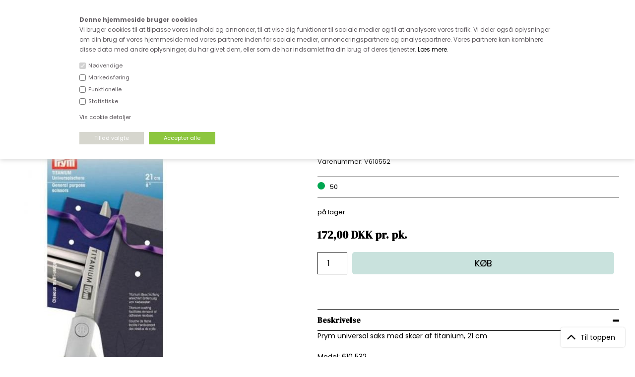

--- FILE ---
content_type: text/html; Charset=UTF-8
request_url: https://www.stofdepotet.dk/shop/prym-saks-titanium-25781p.html
body_size: 18392
content:
<!DOCTYPE html>
<html lang='da' class="webshop-html" xmlns:fb="http://ogp.me/ns/fb#">
<head>
<title>Prym saks -  titanium universal saks, 21 cm</title>
<link rel="alternate" hreflang="da-dk" href="https://www.stofdepotet.dk/shop/prym-saks-titanium-25781p.html"/>
    <meta http-equiv="Content-Type" content="text/html;charset=UTF-8" />
    <meta name="generator" content="DanDomain Webshop" />
    <link rel="canonical" href="https://www.stofdepotet.dk/shop/prym-saks-titanium-25781p.html"/>
    <link rel="preload" as="image" href="/images/titaninum.JPG" />
    <link rel="image_src" href="https://www.stofdepotet.dk/images/titaninum.JPG" />
    <meta property="og:title" content="Prym saks -  titanium universal saks, 21 cm"/>
    <meta property="og:url" content="https://www.stofdepotet.dk/shop/prym-saks-titanium-25781p.html"/>
    <meta property="og:image" content="https://www.stofdepotet.dk/images/titaninum.JPG"/>
    <meta name="thumbnail" content="https://www.stofdepotet.dk/images/titaninum.JPG" />
    <meta name="description" content="saks">
    <meta name="keywords" content="Saks, sytilbehør">
    <meta http-equiv="Page-Enter" content="blendTrans(Duration=0)">
    <meta http-equiv="Page-Exit" content="blendTrans(Duration=0)">
    <link href="/shop/frontend/public/css/webshop.css?v=8.117.5220" rel="stylesheet" type="text/css">
    <script type="text/javascript">
        var UsesOwnDoctype = true
        var LanguageID = '26';
        var ReloadBasket = '';
        var MaxBuyMsg = 'Antal må ikke være større end';
        var MinBuyMsg = 'Antal må ikke være mindre end';
        var SelectVarMsg = 'Vælg variant før køb';
        var ProductNumber = 'V610552';
        var ProductVariantMasterID = '';
        var Keyword = '';
        var SelectVarTxt = 'Vælg variant';
        var ShowBasketUrl = '/shop/showbasket.html';
        var CurrencyReturnUrl = '/shop/prym-saks-titanium-25781p.html';
        var ReqVariantSelect = 'true';
        var EnablePicProtect = false;
        var PicprotectMsg = '(c) Copyright';
        var AddedToBasketMessageTriggered = false;
        var CookiePolicy = {"cookiesRequireConsent":true,"allowTrackingCookies":false,"allowStatisticsCookies":false,"allowFunctionalCookies":false};
        setInterval(function(){SilentAjaxGetRequest(location.href);},900000);
    </script>
<script>
window.dataLayer = window.dataLayer || [];
function gtag(){dataLayer.push(arguments);}
gtag('consent', 'default', {
'ad_storage': 'denied',
'analytics_storage': 'denied',
'ad_user_data': 'denied',
'ad_personalization': 'denied',
'personalization_storage': 'denied',
'functionality_storage': 'denied',
'security_storage': 'granted'
});
</script>

<script src="https://www.googletagmanager.com/gtag/js?id=G-8XSMPB79FE" class="shop-native-gtag-script" async ></script>
<script>
window.dataLayer = window.dataLayer || [];
function gtag(){dataLayer.push(arguments);}
gtag('js', new Date());
gtag('config', 'G-8XSMPB79FE', { 'anonymize_ip': true });
gtag('set', 'ads_data_redaction', true);
gtag('config', '852345951', { 'anonymize_ip': true,'send_page_view': false });
</script>

<script type="text/plain" class="ce-script">(function(w,d,s,l,i){w[l]=w[l]||[];w[l].push({'gtm.start':new Date().getTime(),event:'gtm.js'});var f=d.getElementsByTagName(s)[0],j=d.createElement(s),dl=l!='dataLayer'?'&l='+l:'';j.async=true;j.src='https://www.googletagmanager.com/gtm.js?id='+i+dl;f.parentNode.insertBefore(j,f);})(window,document,'script','dataLayer','GTM-NG222SX');</script>
<script type="text/plain" class="ce-script">
!function(f,b,e,v,n,t,s)
{if(f.fbq)return;n=f.fbq=function(){n.callMethod?
n.callMethod.apply(n,arguments):n.queue.push(arguments)};
if(!f._fbq)f._fbq=n;n.push=n;n.loaded=!0;n.version='2.0';
n.queue=[];t=b.createElement(e);t.async=!0;
t.src=v;s=b.getElementsByTagName(e)[0];
s.parentNode.insertBefore(t,s)}(window,document,'script',
'https://connect.facebook.net/en_US/fbevents.js');
fbq('init', '301038537001203'); 
</script>
<noscript><img height="1" width="1" style="display:none"
src="https://www.facebook.com/tr?id=301038537001203&ev=PageView&noscript=1"/>
</noscript>
<script type="text/plain" class="ce-script">fbq('track', 'PageView',{},{eventID: 'F1384338-3729-48E4-B130-355CCA2F70D8'});</script>
    <script type="text/javascript" src="/shop/frontend/public/js/webshop.all.min.js?v=8.117.5220"></script>

<STYLE TYPE="TEXT/CSS">
.cookie-policy-consents-area label {
display: inline;
vertical-align: middle;
font-weight: 400;
font-size: 11px;
}
</STYLE>

<STYLE TYPE="TEXT/CSS">
.cookie-policy-accept-buttons-container input {
border: 0px !important;
height: 25px !important;
padding: 0 30px !important;
font-size: 11px !important;
}  
</STYLE>

<STYLE TYPE="TEXT/CSS">
.cookie-policy-details-link-container a {
font-size: 11px;
}
</STYLE>

<meta http-equiv="X-UA-Compatible" content="IE=edge">
<meta name="viewport" content="initial-scale=1.0, maximum-scale=1.0, user-scalable=0">
<script type="text/javascript" src="/images/skins/dandodesign-prof/js/prof2021.min.js?v=1181"></script>
<link href="/images/skins/dandodesign-prof/css/prof2021.min.css?v=1211" rel="stylesheet" type="text/css">

<link rel="stylesheet" href="https://maxcdn.bootstrapcdn.com/font-awesome/4.7.0/css/font-awesome.min.css">
<link rel="preconnect" href="https://fonts.gstatic.com">
<link href="https://fonts.googleapis.com/css2?family=DM+Serif+Display&family=Poppins:wght@400;600&display=swap" rel="stylesheet">

<link rel="apple-touch-icon" sizes="57x57" href="/images/skins/dandodesign-prof/fav/apple-icon-57x57.png">
<link rel="apple-touch-icon" sizes="60x60" href="/images/skins/dandodesign-prof/fav/apple-icon-60x60.png">
<link rel="apple-touch-icon" sizes="72x72" href="/images/skins/dandodesign-prof/fav/apple-icon-72x72.png">
<link rel="apple-touch-icon" sizes="76x76" href="/images/skins/dandodesign-prof/fav/apple-icon-76x76.png">
<link rel="apple-touch-icon" sizes="114x114" href="/images/skins/dandodesign-prof/fav/apple-icon-114x114.png">
<link rel="apple-touch-icon" sizes="120x120" href="/images/skins/dandodesign-prof/fav/apple-icon-120x120.png">
<link rel="apple-touch-icon" sizes="144x144" href="/images/skins/dandodesign-prof/fav/apple-icon-144x144.png">
<link rel="apple-touch-icon" sizes="152x152" href="/images/skins/dandodesign-prof/fav/apple-icon-152x152.png">
<link rel="apple-touch-icon" sizes="180x180" href="/images/skins/dandodesign-prof/fav/apple-icon-180x180.png">
<link rel="icon" type="image/png" sizes="192x192"  href="/images/skins/dandodesign-prof/fav/android-icon-192x192.png">
<link rel="icon" type="image/png" sizes="32x32" href="/images/skins/dandodesign-prof/fav/favicon-32x32.png">
<link rel="icon" type="image/png" sizes="96x96" href="/images/skins/dandodesign-prof/fav/favicon-96x96.png">
<link rel="icon" type="image/png" sizes="16x16" href="/images/skins/dandodesign-prof/fav/favicon-16x16.png">
<link rel="manifest" href="/images/skins/dandodesign-prof/fav/manifest.json">
<meta name="msapplication-TileColor" content="#ffffff">
<meta name="msapplication-TileImage" content="/images/skins/dandodesign-prof/fav/ms-icon-144x144.png">
<meta name="theme-color" content="#ffffff">

<!-- Google Tag Manager -->
<script>(function(w,d,s,l,i){w[l]=w[l]||[];w[l].push({'gtm.start':
new Date().getTime(),event:'gtm.js'});var f=d.getElementsByTagName(s)[0],
j=d.createElement(s),dl=l!='dataLayer'?'&l='+l:'';j.async=true;j.src=
'https://www.googletagmanager.com/gtm.js?id='+i+dl;f.parentNode.insertBefore(j,f);
})(window,document,'script','dataLayer','GTM-NG222SX');</script>
<!-- End Google Tag Manager -->
<style>
.subcat .subcat-name a {
     background: #5f86a6;
  }
  
.webshop-productinfo .productnumber {
    color: #000;
}
</style>

<style>
  .product-news {
  z-index: 1000;
  }
</style>
<meta name="p:domain_verify" content="62d43abc3360d24a21678fa8a9164374"/>
<script>shopIdentifier = "6244105";ddAppsBaseUrl = "https://youweapps1.dk/";var postnordScriptUrl = "https://youweapps1.dk/apps/postnord/js/postnord.js";if(window.location.host === "pay.dandomain.dk") {embeddingScriptUrl = "https://pay.dandomain.dk/proxy.aspx?MerchantNumber=" + shopIdentifier + "&tunnelurl=" + postnordScriptUrl;}$.ajax({url: postnordScriptUrl,timeout: 2000,contentType: "application/x-www-form-urlencoded; charset=ISO-8859-1",dataType: "script"});</script><script>shopIdentifier = "6244105";var postnordTemplayedScriptUrl = "https://youweapps1.dk/assets/js/core/templayed.min.js";if(window.location.host === "pay.dandomain.dk") {TemplayedScriptUrl = "https://pay.dandomain.dk/proxy.aspx?MerchantNumber=" + shopIdentifier + "&tunnelurl=" + postnordTemplayedScriptUrl;}$.ajax({url: postnordTemplayedScriptUrl,timeout: 2000,contentType: "application/x-www-form-urlencoded; charset=ISO-8859-1",dataType: "script"});</script>
</head>


<body class="webshop-productinfo webshop-body">
<noscript><iframe src='https://www.googletagmanager.com/ns.html?id=GTM-NG222SX'height='0' width='0' style='display:none;visibility:hidden'></iframe></noscript><!-- Google Tag Manager (noscript) -->
<noscript><iframe src="https://www.googletagmanager.com/ns.html?id=GTM-NG222SX"
height="0" width="0" style="display:none;visibility:hidden"></iframe></noscript>
<!-- End Google Tag Manager (noscript) -->
<style type="text/css">.cookie-policy-accept{background-color:#d6d6ce!important}   #CookiePolicy {       background-color: #ffffff;       color: #615c61;       left: 0;       width: 100%;       text-align: center;       z-index: 999;   }       #CookiePolicy h1, #CookiePolicy h2, #CookiePolicy h3, #CookiePolicy h4, #CookiePolicy h5  {       color: #615c61;   }   #CookiePolicy label  {       color: #615c61;   }       #CookiePolicy .Close {       display: block;       text-decoration: none;       font-size: 14px;       height: 20px;       position: absolute;       right: 10px;       top: 0;       width: 20px;       color: #615c61;   }       .CookiePolicyCenterText {      margin: 30px auto;      text-align: left;      max-width: 100%;      position: relative;      width: 980px;   }       .CookiePolicyText {      padding-left:10px;   }</style>    <!--googleoff: all-->
<div id="CookiePolicy" class="fixed-top"><div class="CookiePolicyCenterText"><div class="CookiePolicyText"><span style="font-size:12px;"><strong>Denne hjemmeside bruger cookies</strong><br />
Vi bruger cookies til at tilpasse vores indhold og annoncer, til at vise dig funktioner til sociale medier og til at analysere vores trafik. Vi deler også oplysninger om din brug af vores hjemmeside med vores partnere inden for sociale medier, annonceringspartnere og analysepartnere. Vores partnere kan kombinere disse data med andre oplysninger, du har givet dem, eller som de har indsamlet fra din brug af deres tjenester. <a href="https://www.stofdepotet.dk/shop/cms-21.html">Læs mere</a>.</span><div class="cookie-policy-consents-container"><div class="cookie-policy-consents-area area-system-cookies"><input type="checkbox" checked disabled/><label>Nødvendige</label></div><div class="cookie-policy-consents-area area-tracking-cookies"><input type="checkbox" id="cookie-policy-consent-tracking" onclick="toggleConsentForCookieType(this)"/><label for="cookie-policy-consent-tracking">Markedsføring</label></div><div class="cookie-policy-consents-area area-functional-cookies"><input type="checkbox" id="cookie-policy-consent-functional" onclick="toggleConsentForCookieType(this)"/><label for="cookie-policy-consent-functional">Funktionelle</label></div><div class="cookie-policy-consents-area area-statistics-cookies"><input type="checkbox" id="cookie-policy-consent-statistics" onclick="toggleConsentForCookieType(this)"/><label for="cookie-policy-consent-statistics">Statistiske</label></div></div><div class="cookie-policy-details-link-container"><a href="#" onclick="toggleCookiePolicyDetails()">Vis cookie detaljer</a></div><div class="cookie-policy-details-container"><div class="rtable rtable--4cols"><div style="order:1;" class="rtable-cell rtable-header-cell">Cookie</div><div style="order:2;" class="rtable-cell cookie-policy-details-globally-mapped cookie-policy-details-thirdparty cookie-policy-details-column-name">_GRECAPTCHA</div><div style="order:3;" class="rtable-cell cookie-policy-details-globally-mapped cookie-policy-details-column-name">ASPSESSIONID*</div><div style="order:4;" class="rtable-cell cookie-policy-details-globally-mapped cookie-policy-details-column-name">basketIdentifier</div><div style="order:5;" class="rtable-cell cookie-policy-details-globally-mapped cookie-policy-details-column-name">DanDomainWebShop5Favorites</div><div style="order:6;" class="rtable-cell cookie-policy-details-globally-mapped cookie-policy-details-column-name">DDCookiePolicy</div><div style="order:7;" class="rtable-cell cookie-policy-details-globally-mapped cookie-policy-details-column-name">DDCookiePolicy-consent-functional</div><div style="order:8;" class="rtable-cell cookie-policy-details-globally-mapped cookie-policy-details-column-name">DDCookiePolicy-consent-statistics</div><div style="order:9;" class="rtable-cell cookie-policy-details-globally-mapped cookie-policy-details-column-name">DDCookiePolicy-consent-tracking</div><div style="order:10;" class="rtable-cell cookie-policy-details-globally-mapped cookie-policy-details-column-name">DDCookiePolicyDialog</div><div style="order:11;" class="rtable-cell cookie-policy-details-globally-mapped cookie-policy-details-column-name cookie-policy-details-exists-on-client">SharedSessionId</div><div style="order:12;" class="rtable-cell cookie-policy-details-globally-mapped cookie-policy-details-column-name">shop6TipBotFilterRandomStringValue</div><div style="order:13;" class="rtable-cell cookie-policy-details-globally-mapped cookie-policy-details-column-name">shopReviewRandomStringValue</div><div style="order:14;" class="rtable-cell cookie-policy-details-globally-mapped cookie-policy-details-column-name">shopShowBasketSendMailRandomStringValue</div><div style="order:15;" class="rtable-cell cookie-policy-details-globally-mapped cookie-policy-details-thirdparty cookie-policy-details-column-name">_fbp</div><div style="order:16;" class="rtable-cell cookie-policy-details-globally-mapped cookie-policy-details-thirdparty cookie-policy-details-column-name">_ga(Viabill)</div><div style="order:17;" class="rtable-cell cookie-policy-details-globally-mapped cookie-policy-details-thirdparty cookie-policy-details-column-name">_ga*</div><div style="order:18;" class="rtable-cell cookie-policy-details-globally-mapped cookie-policy-details-thirdparty cookie-policy-details-column-name">_gat_gtag_UA(Viabill)</div><div style="order:19;" class="rtable-cell cookie-policy-details-globally-mapped cookie-policy-details-thirdparty cookie-policy-details-column-name">_gat_gtag_UA_</div><div style="order:20;" class="rtable-cell cookie-policy-details-globally-mapped cookie-policy-details-thirdparty cookie-policy-details-column-name">_gid</div><div style="order:21;" class="rtable-cell cookie-policy-details-globally-mapped cookie-policy-details-thirdparty cookie-policy-details-column-name">_gid(Viabill)</div><div style="order:22;" class="rtable-cell cookie-policy-details-globally-mapped cookie-policy-details-thirdparty cookie-policy-details-column-name">GPS</div><div style="order:23;" class="rtable-cell cookie-policy-details-globally-mapped cookie-policy-details-thirdparty cookie-policy-details-column-name">vb-user</div><div style="order:24;" class="rtable-cell cookie-policy-details-globally-mapped cookie-policy-details-thirdparty cookie-policy-details-column-name">VISITOR_INFO1_LIVE</div><div style="order:25;" class="rtable-cell cookie-policy-details-globally-mapped cookie-policy-details-thirdparty cookie-policy-details-column-name">YSC</div><div style="order:1;" class="rtable-cell rtable-header-cell">Kategori</div><div style="order:2;" class="rtable-cell cookie-policy-details-globally-mapped cookie-policy-details-thirdparty cookie-policy-details-column-category">Nødvendige</div><div style="order:3;" class="rtable-cell cookie-policy-details-globally-mapped cookie-policy-details-column-category">Nødvendige</div><div style="order:4;" class="rtable-cell cookie-policy-details-globally-mapped cookie-policy-details-column-category">Nødvendige</div><div style="order:5;" class="rtable-cell cookie-policy-details-globally-mapped cookie-policy-details-column-category">Nødvendige</div><div style="order:6;" class="rtable-cell cookie-policy-details-globally-mapped cookie-policy-details-column-category">Nødvendige</div><div style="order:7;" class="rtable-cell cookie-policy-details-globally-mapped cookie-policy-details-column-category">Nødvendige</div><div style="order:8;" class="rtable-cell cookie-policy-details-globally-mapped cookie-policy-details-column-category">Nødvendige</div><div style="order:9;" class="rtable-cell cookie-policy-details-globally-mapped cookie-policy-details-column-category">Nødvendige</div><div style="order:10;" class="rtable-cell cookie-policy-details-globally-mapped cookie-policy-details-column-category">Nødvendige</div><div style="order:11;" class="rtable-cell cookie-policy-details-globally-mapped cookie-policy-details-column-category cookie-policy-details-exists-on-client">Nødvendige</div><div style="order:12;" class="rtable-cell cookie-policy-details-globally-mapped cookie-policy-details-column-category">Nødvendige</div><div style="order:13;" class="rtable-cell cookie-policy-details-globally-mapped cookie-policy-details-column-category">Nødvendige</div><div style="order:14;" class="rtable-cell cookie-policy-details-globally-mapped cookie-policy-details-column-category">Nødvendige</div><div style="order:15;" class="rtable-cell cookie-policy-details-globally-mapped cookie-policy-details-thirdparty cookie-policy-details-column-category">Markedsføring</div><div style="order:16;" class="rtable-cell cookie-policy-details-globally-mapped cookie-policy-details-thirdparty cookie-policy-details-column-category">Markedsføring</div><div style="order:17;" class="rtable-cell cookie-policy-details-globally-mapped cookie-policy-details-thirdparty cookie-policy-details-column-category">Markedsføring</div><div style="order:18;" class="rtable-cell cookie-policy-details-globally-mapped cookie-policy-details-thirdparty cookie-policy-details-column-category">Markedsføring</div><div style="order:19;" class="rtable-cell cookie-policy-details-globally-mapped cookie-policy-details-thirdparty cookie-policy-details-column-category">Markedsføring</div><div style="order:20;" class="rtable-cell cookie-policy-details-globally-mapped cookie-policy-details-thirdparty cookie-policy-details-column-category">Markedsføring</div><div style="order:21;" class="rtable-cell cookie-policy-details-globally-mapped cookie-policy-details-thirdparty cookie-policy-details-column-category">Markedsføring</div><div style="order:22;" class="rtable-cell cookie-policy-details-globally-mapped cookie-policy-details-thirdparty cookie-policy-details-column-category">Markedsføring</div><div style="order:23;" class="rtable-cell cookie-policy-details-globally-mapped cookie-policy-details-thirdparty cookie-policy-details-column-category">Markedsføring</div><div style="order:24;" class="rtable-cell cookie-policy-details-globally-mapped cookie-policy-details-thirdparty cookie-policy-details-column-category">Markedsføring</div><div style="order:25;" class="rtable-cell cookie-policy-details-globally-mapped cookie-policy-details-thirdparty cookie-policy-details-column-category">Markedsføring</div><div style="order:1;" class="rtable-cell rtable-header-cell">Beskrivelse</div><div style="order:2;" class="rtable-cell cookie-policy-details-globally-mapped cookie-policy-details-thirdparty cookie-policy-details-column-description">Bruges til Google ReCaptcha<div class="cookie-policy-third-party-details-container">Google LLC</div></div><div style="order:3;" class="rtable-cell cookie-policy-details-globally-mapped cookie-policy-details-column-description">Bruges til at gemme session data</div><div style="order:4;" class="rtable-cell cookie-policy-details-globally-mapped cookie-policy-details-column-description">Bruges til at gemme kurv</div><div style="order:5;" class="rtable-cell cookie-policy-details-globally-mapped cookie-policy-details-column-description">Bruges af funktionen favorit produkter</div><div style="order:6;" class="rtable-cell cookie-policy-details-globally-mapped cookie-policy-details-column-description">Bruges til at gemme cookie samtykke</div><div style="order:7;" class="rtable-cell cookie-policy-details-globally-mapped cookie-policy-details-column-description">Bruges til at gemme cookie samtykke</div><div style="order:8;" class="rtable-cell cookie-policy-details-globally-mapped cookie-policy-details-column-description">Bruges til at gemme cookie samtykke</div><div style="order:9;" class="rtable-cell cookie-policy-details-globally-mapped cookie-policy-details-column-description">Bruges til at gemme cookie samtykke</div><div style="order:10;" class="rtable-cell cookie-policy-details-globally-mapped cookie-policy-details-column-description">Bruges til at gemme cookie samtykke</div><div style="order:11;" class="rtable-cell cookie-policy-details-globally-mapped cookie-policy-details-column-description cookie-policy-details-exists-on-client">Bruges til at gemme session data</div><div style="order:12;" class="rtable-cell cookie-policy-details-globally-mapped cookie-policy-details-column-description">Bruges af funktionen tip en ven</div><div style="order:13;" class="rtable-cell cookie-policy-details-globally-mapped cookie-policy-details-column-description">Bruges af funktionen produkt anmeldelser</div><div style="order:14;" class="rtable-cell cookie-policy-details-globally-mapped cookie-policy-details-column-description">Bruges til send kurven til en ven funktionen</div><div style="order:15;" class="rtable-cell cookie-policy-details-globally-mapped cookie-policy-details-thirdparty cookie-policy-details-column-description">Bruges af Facebook til online markedsføring<div class="cookie-policy-third-party-details-container">Facebook, Inc.</div></div><div style="order:16;" class="rtable-cell cookie-policy-details-globally-mapped cookie-policy-details-thirdparty cookie-policy-details-column-description">Google analytics bruges til at indsamle statistik om den besøgende<div class="cookie-policy-third-party-details-container">Google LLC</div></div><div style="order:17;" class="rtable-cell cookie-policy-details-globally-mapped cookie-policy-details-thirdparty cookie-policy-details-column-description">Google analytics bruges til at indsamle statistik om den besøgende<div class="cookie-policy-third-party-details-container">Google LLC</div></div><div style="order:18;" class="rtable-cell cookie-policy-details-globally-mapped cookie-policy-details-thirdparty cookie-policy-details-column-description">Bruges af Google til at tilpasse visning af annoncer<div class="cookie-policy-third-party-details-container">Google LLC</div></div><div style="order:19;" class="rtable-cell cookie-policy-details-globally-mapped cookie-policy-details-thirdparty cookie-policy-details-column-description">Bruges af Google til at tilpasse visning af annoncer<div class="cookie-policy-third-party-details-container">Google LLC</div></div><div style="order:20;" class="rtable-cell cookie-policy-details-globally-mapped cookie-policy-details-thirdparty cookie-policy-details-column-description">Google analytics bruges til at indsamle statistik om den besøgende<div class="cookie-policy-third-party-details-container">Google LLC</div></div><div style="order:21;" class="rtable-cell cookie-policy-details-globally-mapped cookie-policy-details-thirdparty cookie-policy-details-column-description">Google analytics bruges til at indsamle statistik om den besøgende<div class="cookie-policy-third-party-details-container">Google LLC</div></div><div style="order:22;" class="rtable-cell cookie-policy-details-globally-mapped cookie-policy-details-thirdparty cookie-policy-details-column-description">Bruges af Youtube til afspilning af video<div class="cookie-policy-third-party-details-container">youtube.com </div></div><div style="order:23;" class="rtable-cell cookie-policy-details-globally-mapped cookie-policy-details-thirdparty cookie-policy-details-column-description">Understøtter funktionen Viabill priskalkulation<div class="cookie-policy-third-party-details-container">ViaBill</div></div><div style="order:24;" class="rtable-cell cookie-policy-details-globally-mapped cookie-policy-details-thirdparty cookie-policy-details-column-description">Bruges af Youtube til afspilning af video<div class="cookie-policy-third-party-details-container">youtube.com</div></div><div style="order:25;" class="rtable-cell cookie-policy-details-globally-mapped cookie-policy-details-thirdparty cookie-policy-details-column-description">Bruges af Youtube til afspilning af video<div class="cookie-policy-third-party-details-container">youtube.com</div></div><div style="order:1;" class="rtable-cell rtable-header-cell">Udløb</div><div style="order:2;" class="rtable-cell cookie-policy-details-globally-mapped cookie-policy-details-thirdparty cookie-policy-details-column-expire">182 dage</div><div style="order:3;" class="rtable-cell cookie-policy-details-globally-mapped cookie-policy-details-column-expire">session</div><div style="order:4;" class="rtable-cell cookie-policy-details-globally-mapped cookie-policy-details-column-expire">30 dage</div><div style="order:5;" class="rtable-cell cookie-policy-details-globally-mapped cookie-policy-details-column-expire">365 dage</div><div style="order:6;" class="rtable-cell cookie-policy-details-globally-mapped cookie-policy-details-column-expire">365 dage</div><div style="order:7;" class="rtable-cell cookie-policy-details-globally-mapped cookie-policy-details-column-expire">365 dage</div><div style="order:8;" class="rtable-cell cookie-policy-details-globally-mapped cookie-policy-details-column-expire">365 dage</div><div style="order:9;" class="rtable-cell cookie-policy-details-globally-mapped cookie-policy-details-column-expire">365 dage</div><div style="order:10;" class="rtable-cell cookie-policy-details-globally-mapped cookie-policy-details-column-expire">365 dage</div><div style="order:11;" class="rtable-cell cookie-policy-details-globally-mapped cookie-policy-details-column-expire cookie-policy-details-exists-on-client">365 dage</div><div style="order:12;" class="rtable-cell cookie-policy-details-globally-mapped cookie-policy-details-column-expire">session</div><div style="order:13;" class="rtable-cell cookie-policy-details-globally-mapped cookie-policy-details-column-expire">session</div><div style="order:14;" class="rtable-cell cookie-policy-details-globally-mapped cookie-policy-details-column-expire">session</div><div style="order:15;" class="rtable-cell cookie-policy-details-globally-mapped cookie-policy-details-thirdparty cookie-policy-details-column-expire">90 dage</div><div style="order:16;" class="rtable-cell cookie-policy-details-globally-mapped cookie-policy-details-thirdparty cookie-policy-details-column-expire">730 dage</div><div style="order:17;" class="rtable-cell cookie-policy-details-globally-mapped cookie-policy-details-thirdparty cookie-policy-details-column-expire">730 dage</div><div style="order:18;" class="rtable-cell cookie-policy-details-globally-mapped cookie-policy-details-thirdparty cookie-policy-details-column-expire">1 dage</div><div style="order:19;" class="rtable-cell cookie-policy-details-globally-mapped cookie-policy-details-thirdparty cookie-policy-details-column-expire">2 minutter</div><div style="order:20;" class="rtable-cell cookie-policy-details-globally-mapped cookie-policy-details-thirdparty cookie-policy-details-column-expire">2 minutter</div><div style="order:21;" class="rtable-cell cookie-policy-details-globally-mapped cookie-policy-details-thirdparty cookie-policy-details-column-expire">1 dage</div><div style="order:22;" class="rtable-cell cookie-policy-details-globally-mapped cookie-policy-details-thirdparty cookie-policy-details-column-expire">1 dage</div><div style="order:23;" class="rtable-cell cookie-policy-details-globally-mapped cookie-policy-details-thirdparty cookie-policy-details-column-expire">365 dage</div><div style="order:24;" class="rtable-cell cookie-policy-details-globally-mapped cookie-policy-details-thirdparty cookie-policy-details-column-expire">180 dage</div><div style="order:25;" class="rtable-cell cookie-policy-details-globally-mapped cookie-policy-details-thirdparty cookie-policy-details-column-expire">session</div></div></div><div class="cookie-policy-accept-buttons-container"><input id="cookie-policy-accept-button" data-accept-text-original="Tillad valgte" data-accept-text-modified="" class="cookie-policy-accept cookie-policy-button" type="button" value="Tillad valgte" onclick="cookiePolicyAccept('466bcd0c37686bead9157b0227fbb46375a00a4e')"/><input class="cookie-policy-accept-all cookie-policy-button" type="button" value="Accepter alle" onclick="cookiePolicyAcceptAll('466bcd0c37686bead9157b0227fbb46375a00a4e')"/></div></div></div></div>
<!--googleon: all-->
<style>
.SubCategory1_Productmenu .dropdown {display:none!important}
.topobs {text-align:center;font-size:13px;font-weight:bold;background:#fff;padding:5px 10px;}
@media(max-width:880px) {
    .topobs {font-size:11px;padding:3px}
}
</style>
 <div class="topobs">Kære kunde - husk vi desværre ikke tager afklippede metervarer retur</div>
<script>
  var tilbehoer = 'V987125;V154232;OFFST;t184503;V968168';
</script>
<section class="topline">
	<ul>
		<li><i class="fa fa-truck"></i>Fri fragt ved køb for over 600.-</li>
		<li><i class="fa fa-clock-o"></i>Hurtig levering - kun 1-5 hverdage</li>
		<li><i class="fa fa-phone"></i>Kundeservice - Ring på tlf. 3169 1071 </li>
		<li><a href="/"><img class="active fade" src="/images/skins/dandodesign-prof/media/icon-flag-dk.png" /></a><a href="/shop/cms-norge.html"><img class="fade" src="/images/skins/dandodesign-prof/media/icon-flag-no.png" /></a><a href="/shop/cms-outside-denmark.html"><img class="fade" src="/images/skins/dandodesign-prof/media/icon-flag-eu.png" /></a></li>
	</ul>
</section>
<!--
<div class="kontakt"><a href="mailto:kundeservice@stofdepotet.dk">Kontakt os</a></div>
<style>
  .kontakt {z-index:999;position:absolute;right:20px;top:150px;background:#000;border:1px solid rgb(187,187,187);border-radius:5px;transition: all .3s ease;}
.kontakt:hover {;background:#606060;border:1px solid rgb(187,187,187);border-radius:5px}
.kontakt a {color:#fff;font-weight:bold;display:block;font-size:20px;padding:5px 10px}
</style>
-->
<header><section><a href="/"><img border="0" class="WebShopSkinLogo" src="/images/skins/dandodesign-prof/media/logo2021.png"></a><form ID="Search_Form" method="POST" action="/shop/search-1.html" style="margin:0;"><input type="hidden" name="InitSearch" value="1"><span class="SearchTitle_SearchPage">Indtast din søgning</span><br><input type="text" name="Keyword" maxlength="50" size="12" class="SearchField_SearchPage" value=""><span class="nbsp">&nbsp;</span><input type="submit" value="Søg" name="Search" class="SubmitButton_SearchPage"><br></form><a class="fav" href="/shop/favorites.html"><img src="/images/skins/dandodesign-prof/media/transparent.png"></a><div id="basket">
<div class="hidden"></div>
<div id="basket-products"><span id="totalproducts">0</span> vare(r) i kurven
  </div>
<div id="basket-price">DKK <span id="totalprice">0,00</span><span class="hidden" id="totalshipping"></span></div><i aria-hidden="true" class="fa fa-shopping-basket"></i></div>
<div id="resbasket"><i aria-hidden="true" class="fa fa-shopping-basket"></i><span>0</span></div>
<div id="resmenu"><i aria-hidden="true" class="fa fa-bars"></i></div>
</section></header>
<nav><div id="ProductmenuContainer_DIV" class="ProductmenuContainer_DIV"><span class="Heading_Productmenu Heading_ProductMenu">Produkter<br></span><style type="text/css">.ProductMenu_MenuItemBold{font-weight:bold;}</style><ul id="ProductMenu_List"><li class="RootCategory_Productmenu has-dropdown"><a href="/shop/nyheder-33s1.html" class="CategoryLink0_Productmenu Deactiv_Productmenu Deactiv_ProductMenu" title="NYHEDER"><span class="ProductMenu_MenuItemBold">NYHEDER</span></a><ul class="dropdown"><li class="SubCategory1_Productmenu"><a href="/shop/januar-nyheder-57c1.html" class="CategoryLink1_Productmenu Deactiv_Productmenu Deactiv_ProductMenu" title="JANUAR NYHEDER">JANUAR NYHEDER</a></li><li class="SubCategory1_Productmenu"><a href="/shop/december-nyheder-55c1.html" class="CategoryLink1_Productmenu Deactiv_Productmenu Deactiv_ProductMenu" title="DECEMBER NYHEDER">DECEMBER NYHEDER</a></li><li class="SubCategory1_Productmenu"><a href="/shop/november-nyheder-142c1.html" class="CategoryLink1_Productmenu Deactiv_Productmenu Deactiv_ProductMenu" title="NOVEMBER NYHEDER">NOVEMBER NYHEDER</a></li><li class="SubCategory1_Productmenu"><a href="/shop/oktober-nyheder-43c1.html" class="CategoryLink1_Productmenu Deactiv_Productmenu Deactiv_ProductMenu" title="OKTOBER NYHEDER">OKTOBER NYHEDER</a></li></ul></li><li class="RootCategory_Productmenu"><a href="/shop/deadstock-202c1.html" class="CategoryLink0_Productmenu Deactiv_Productmenu Deactiv_ProductMenu" title="DEADSTOCK">DEADSTOCK</a></li><li class="RootCategory_Productmenu has-dropdown"><a href="/shop/straekstof-12s1.html" class="CategoryLink0_Productmenu Deactiv_Productmenu Deactiv_ProductMenu" title="STRÆKSTOF"><span class="ProductMenu_MenuItemBold">STRÆKSTOF</span></a><ul class="dropdown"><li class="SubCategory1_Productmenu"><a href="/shop/jersey-stof-58c1.html" class="CategoryLink1_Productmenu Deactiv_Productmenu Deactiv_ProductMenu" title="JERSEY STOF">JERSEY STOF</a></li><li class="SubCategory1_Productmenu"><a href="/shop/ensfarvet-bom-jersey-24c1.html" class="CategoryLink1_Productmenu Deactiv_Productmenu Deactiv_ProductMenu" title="ENSFARVET BOM. JERSEY">ENSFARVET BOM. JERSEY</a></li><li class="SubCategory1_Productmenu"><a href="/shop/moenstret-bomuldsjersey-37c1.html" class="CategoryLink1_Productmenu Deactiv_Productmenu Deactiv_ProductMenu" title="MØNSTRET BOMULDSJERSEY">MØNSTRET BOMULDSJERSEY</a></li><li class="SubCategory1_Productmenu"><a href="/shop/isoli-sweatstof-19c1.html" class="CategoryLink1_Productmenu Deactiv_Productmenu Deactiv_ProductMenu" title="ISOLI / SWEATSTOF">ISOLI / SWEATSTOF</a></li><li class="SubCategory1_Productmenu"><a href="/shop/rib-14c1.html" class="CategoryLink1_Productmenu Deactiv_Productmenu Deactiv_ProductMenu" title="RIB">RIB</a></li><li class="SubCategory1_Productmenu"><a href="/shop/velour-20c1.html" class="CategoryLink1_Productmenu Deactiv_Productmenu Deactiv_ProductMenu" title="VELOUR">VELOUR</a></li><li class="SubCategory1_Productmenu"><a href="/shop/formfast-tykkere-jersey-25c1.html" class="CategoryLink1_Productmenu Deactiv_Productmenu Deactiv_ProductMenu" title="FORMFAST / TYKKERE JERSEY">FORMFAST / TYKKERE JERSEY</a></li><li class="SubCategory1_Productmenu"><a href="/shop/oekologisk-stof-35c1.html" class="CategoryLink1_Productmenu Deactiv_Productmenu Deactiv_ProductMenu" title="ØKOLOGISK STOF">ØKOLOGISK STOF</a></li><li class="SubCategory1_Productmenu"><a href="/shop/moenstret-viscosejersey-36c1.html" class="CategoryLink1_Productmenu Deactiv_Productmenu Deactiv_ProductMenu" title="MØNSTRET VISCOSEJERSEY">MØNSTRET VISCOSEJERSEY</a></li><li class="SubCategory1_Productmenu"><a href="/shop/ensfarvet-viscosejersey-28c1.html" class="CategoryLink1_Productmenu Deactiv_Productmenu Deactiv_ProductMenu" title="ENSFARVET VISCOSEJERSEY">ENSFARVET VISCOSEJERSEY</a></li><li class="SubCategory1_Productmenu"><a href="/shop/sport-og-dans-29c1.html" class="CategoryLink1_Productmenu Deactiv_Productmenu Deactiv_ProductMenu" title="SPORT OG DANS">SPORT OG DANS</a></li><li class="SubCategory1_Productmenu"><a href="/shop/quiltet-jersey-26c1.html" class="CategoryLink1_Productmenu Deactiv_Productmenu Deactiv_ProductMenu" title="QUILTET JERSEY">QUILTET JERSEY</a></li><li class="SubCategory1_Productmenu"><a href="/shop/fleece-21c1.html" class="CategoryLink1_Productmenu Deactiv_Productmenu Deactiv_ProductMenu" title="FLEECE">FLEECE</a></li><li class="SubCategory1_Productmenu"><a href="/shop/uldjersey-164c1.html" class="CategoryLink1_Productmenu Deactiv_Productmenu Deactiv_ProductMenu" title="ULDJERSEY">ULDJERSEY</a></li></ul></li><li class="RootCategory_Productmenu has-dropdown"><a href="/shop/fastvaevet-stof-31s1.html" class="CategoryLink0_Productmenu Deactiv_Productmenu Deactiv_ProductMenu" title="FASTVÆVET STOF"><span class="ProductMenu_MenuItemBold">FASTVÆVET STOF</span></a><ul class="dropdown"><li class="SubCategory1_Productmenu"><a href="/shop/vaevet-bomuld-40c1.html" class="CategoryLink1_Productmenu Deactiv_Productmenu Deactiv_ProductMenu" title="VÆVET BOMULD">VÆVET BOMULD</a></li><li class="SubCategory1_Productmenu"><a href="/shop/gauze-123c1.html" class="CategoryLink1_Productmenu Deactiv_Productmenu Deactiv_ProductMenu" title="GAUZE">GAUZE</a></li><li class="SubCategory1_Productmenu"><a href="/shop/denim-59c1.html" class="CategoryLink1_Productmenu Deactiv_Productmenu Deactiv_ProductMenu" title="DENIM">DENIM</a></li><li class="SubCategory1_Productmenu"><a href="/shop/foer-44c1.html" class="CategoryLink1_Productmenu Deactiv_Productmenu Deactiv_ProductMenu" title="FOER">FOER</a></li><li class="SubCategory1_Productmenu"><a href="/shop/vaevet-uld-41c1.html" class="CategoryLink1_Productmenu Deactiv_Productmenu Deactiv_ProductMenu" title="VÆVET ULD">VÆVET ULD</a></li><li class="SubCategory1_Productmenu"><a href="/shop/floejl-48c1.html" class="CategoryLink1_Productmenu Deactiv_Productmenu Deactiv_ProductMenu" title="FLØJL">FLØJL</a></li><li class="SubCategory1_Productmenu"><a href="/shop/poplin-124c1.html" class="CategoryLink1_Productmenu Deactiv_Productmenu Deactiv_ProductMenu" title="POPLIN">POPLIN</a></li><li class="SubCategory1_Productmenu"><a href="/shop/patchwork-125c1.html" class="CategoryLink1_Productmenu Deactiv_Productmenu Deactiv_ProductMenu" title="PATCHWORK">PATCHWORK</a></li><li class="SubCategory1_Productmenu"><a href="/shop/vaevet-viscose-mm-34c1.html" class="CategoryLink1_Productmenu Deactiv_Productmenu Deactiv_ProductMenu" title="VÆVET VISCOSE MM">VÆVET VISCOSE MM</a></li><li class="SubCategory1_Productmenu"><a href="/shop/hoer-hoerblandinger-45c1.html" class="CategoryLink1_Productmenu Deactiv_Productmenu Deactiv_ProductMenu" title="HØR & HØRBLANDINGER">HØR & HØRBLANDINGER</a></li><li class="SubCategory1_Productmenu"><a href="/shop/blonder-tyl-18c1.html" class="CategoryLink1_Productmenu Deactiv_Productmenu Deactiv_ProductMenu" title="BLONDER & TYL">BLONDER & TYL</a></li><li class="SubCategory1_Productmenu"><a href="/shop/vind--vandafvisende-46c1.html" class="CategoryLink1_Productmenu Deactiv_Productmenu Deactiv_ProductMenu" title="VIND- & VANDAFVISENDE">VIND- & VANDAFVISENDE</a></li><li class="SubCategory1_Productmenu"><a href="/shop/little-italy-93c1.html" class="CategoryLink1_Productmenu Deactiv_Productmenu Deactiv_ProductMenu" title="LITTLE ITALY">LITTLE ITALY</a></li><li class="SubCategory1_Productmenu"><a href="/shop/fastvaevet-quiltet-191c1.html" class="CategoryLink1_Productmenu Deactiv_Productmenu Deactiv_ProductMenu" title="FASTVÆVET QUILTET">FASTVÆVET QUILTET</a></li><li class="SubCategory1_Productmenu"><a href="/shop/silke-189c1.html" class="CategoryLink1_Productmenu Deactiv_Productmenu Deactiv_ProductMenu" title="SILKE">SILKE</a></li></ul></li><li class="RootCategory_Productmenu has-dropdown"><a href="/shop/udsalg-107s1.html" class="CategoryLink0_Productmenu Deactiv_Productmenu Deactiv_ProductMenu" title="UDSALG"><span class="ProductMenu_MenuItemBold">UDSALG</span></a><ul class="dropdown"><li class="SubCategory1_Productmenu"><a href="/shop/lagersalg-17c1.html" class="CategoryLink1_Productmenu Deactiv_Productmenu Deactiv_ProductMenu" title="LAGERSALG">LAGERSALG</a></li><li class="SubCategory1_Productmenu"><a href="/shop/udsalg-gode-tilbud-23c1.html" class="CategoryLink1_Productmenu Deactiv_Productmenu Deactiv_ProductMenu" title="UDSALG & GODE TILBUD PÅ STOF">UDSALG & GODE TILBUD PÅ STOF</a></li><li class="SubCategory1_Productmenu"><a href="/shop/udsalg-tilbud-paa-16c1.html" class="CategoryLink1_Productmenu Deactiv_Productmenu Deactiv_ProductMenu" title="UDSALG & TILBUD PÅ TILBEHØR & GARN">UDSALG & TILBUD PÅ TILBEHØR & GARN</a></li><li class="SubCategory1_Productmenu"><a href="/shop/25-kroners-marked-196c1.html" class="CategoryLink1_Productmenu Deactiv_Productmenu Deactiv_ProductMenu" title="25 KRONERS MARKED">25 KRONERS MARKED</a></li><li class="SubCategory1_Productmenu"><a href="/shop/hva-ka-man-199c1.html" class="CategoryLink1_Productmenu Deactiv_Productmenu Deactiv_ProductMenu" title="HVA' KA' MAN FÅ FOR EN 10'ER?">HVA' KA' MAN FÅ FOR EN 10'ER?</a></li><li class="SubCategory1_Productmenu"><a href="/shop/udgaaede-moenstre-194c1.html" class="CategoryLink1_Productmenu Deactiv_Productmenu Deactiv_ProductMenu" title="UDGÅEDE MØNSTRE">UDGÅEDE MØNSTRE</a></li><li class="SubCategory1_Productmenu"><a href="/shop/udsalg-gode-tilbud-155c1.html" class="CategoryLink1_Productmenu Deactiv_Productmenu Deactiv_ProductMenu" title="UDSALG & GODE TILBUD PÅ RESTEAFKLIP / PAKKER ">UDSALG & GODE TILBUD PÅ RESTEAFKLIP / PAKKER </a></li></ul></li><li class="RootCategory_Productmenu has-dropdown"><a href="/shop/bolig-128s1.html" class="CategoryLink0_Productmenu Deactiv_Productmenu Deactiv_ProductMenu" title="BOLIG"><span class="ProductMenu_MenuItemBold">BOLIG</span></a><ul class="dropdown"><li class="SubCategory1_Productmenu"><a href="/shop/alle-moebelstoffer-47c1.html" class="CategoryLink1_Productmenu Deactiv_Productmenu Deactiv_ProductMenu" title="ALLE MØBELSTOFFER">ALLE MØBELSTOFFER</a></li><li class="SubCategory1_Productmenu"><a href="/shop/moebeluld-130c1.html" class="CategoryLink1_Productmenu Deactiv_Productmenu Deactiv_ProductMenu" title="MØBELULD">MØBELULD</a></li><li class="SubCategory1_Productmenu"><a href="/shop/gobelin-131c1.html" class="CategoryLink1_Productmenu Deactiv_Productmenu Deactiv_ProductMenu" title="GOBELIN">GOBELIN</a></li><li class="SubCategory1_Productmenu"><a href="/shop/kunstskind-134c1.html" class="CategoryLink1_Productmenu Deactiv_Productmenu Deactiv_ProductMenu" title="KUNSTSKIND">KUNSTSKIND</a></li><li class="SubCategory1_Productmenu"><a href="/shop/deko-duge-og-52c1.html" class="CategoryLink1_Productmenu Deactiv_Productmenu Deactiv_ProductMenu" title="DEKO, DUGE OG GARDINSTOF">DEKO, DUGE OG GARDINSTOF</a></li><li class="SubCategory1_Productmenu"><a href="/shop/hobby-filt-190c1.html" class="CategoryLink1_Productmenu Deactiv_Productmenu Deactiv_ProductMenu" title="HOBBY FILT">HOBBY FILT</a></li><li class="SubCategory1_Productmenu"><a href="/shop/moebelbaand-135c1.html" class="CategoryLink1_Productmenu Deactiv_Productmenu Deactiv_ProductMenu" title="MØBELBÅND">MØBELBÅND</a></li></ul></li><li class="RootCategory_Productmenu has-dropdown"><a href="/shop/tilbehoer-32s1.html" class="CategoryLink0_Productmenu Deactiv_Productmenu Deactiv_ProductMenu" title="TILBEHØR"><span class="ProductMenu_MenuItemBold">TILBEHØR</span></a><ul class="dropdown"><li class="SubCategory1_Productmenu active"><a name="ActiveCategory_A" ID="ActiveCategory_A"></a><a href="/shop/sytilbehoer-42c1.html" class="CategoryLink1_Productmenu Activ_Productmenu Activ_ProductMenu" title="SYTILBEHØR">SYTILBEHØR</a></li><li class="SubCategory1_Productmenu"><a href="/shop/baand-og-kantbaand-51c1.html" class="CategoryLink1_Productmenu Deactiv_Productmenu Deactiv_ProductMenu" title="BÅND OG KANTBÅND">BÅND OG KANTBÅND</a></li><li class="SubCategory1_Productmenu"><a href="/shop/gjordbaand-hanke-mm-136c1.html" class="CategoryLink1_Productmenu Deactiv_Productmenu Deactiv_ProductMenu" title="GJORDBÅND / HANKE MM">GJORDBÅND / HANKE MM</a></li><li class="SubCategory1_Productmenu"><a href="/shop/vlieseline-96c1.html" class="CategoryLink1_Productmenu Deactiv_Productmenu Deactiv_ProductMenu" title="VLIESELINE">VLIESELINE</a></li><li class="SubCategory1_Productmenu"><a href="/shop/elastik-56c1.html" class="CategoryLink1_Productmenu Deactiv_Productmenu Deactiv_ProductMenu" title="ELASTIK">ELASTIK</a></li><li class="SubCategory1_Productmenu"><a href="/shop/blondekanter-49c1.html" class="CategoryLink1_Productmenu Deactiv_Productmenu Deactiv_ProductMenu" title="BLONDEKANTER">BLONDEKANTER</a></li><li class="SubCategory1_Productmenu"><a href="/shop/sytraad-95c1.html" class="CategoryLink1_Productmenu Deactiv_Productmenu Deactiv_ProductMenu" title="SYTRÅD">SYTRÅD</a></li><li class="SubCategory1_Productmenu"><a href="/shop/spaender-haegter-113c1.html" class="CategoryLink1_Productmenu Deactiv_Productmenu Deactiv_ProductMenu" title="SPÆNDER & HÆGTER">SPÆNDER & HÆGTER</a></li><li class="SubCategory1_Productmenu"><a href="/shop/speciel-traad-115c1.html" class="CategoryLink1_Productmenu Deactiv_Productmenu Deactiv_ProductMenu" title="SPECIEL TRÅD">SPECIEL TRÅD</a></li><li class="SubCategory1_Productmenu"><a href="/shop/delbare-lynlaase-92c1.html" class="CategoryLink1_Productmenu Deactiv_Productmenu Deactiv_ProductMenu" title="DELBARE LYNLÅSE">DELBARE LYNLÅSE</a></li><li class="SubCategory1_Productmenu"><a href="/shop/ikke-delbare-lynlaase-111c1.html" class="CategoryLink1_Productmenu Deactiv_Productmenu Deactiv_ProductMenu" title="IKKE DELBARE LYNLÅSE">IKKE DELBARE LYNLÅSE</a></li><li class="SubCategory1_Productmenu"><a href="/shop/usynlige-lynlaase-132c1.html" class="CategoryLink1_Productmenu Deactiv_Productmenu Deactiv_ProductMenu" title="USYNLIGE LYNLÅSE">USYNLIGE LYNLÅSE</a></li><li class="SubCategory1_Productmenu"><a href="/shop/lynlaas-metermaal-112c1.html" class="CategoryLink1_Productmenu Deactiv_Productmenu Deactiv_ProductMenu" title="LYNLÅS METERMÅL">LYNLÅS METERMÅL</a></li><li class="SubCategory1_Productmenu"><a href="/shop/vedhaeng-glidere-133c1.html" class="CategoryLink1_Productmenu Deactiv_Productmenu Deactiv_ProductMenu" title="VEDHÆNG / GLIDERE">VEDHÆNG / GLIDERE</a></li><li class="SubCategory1_Productmenu"><a href="/shop/alle-knapper-50c1.html" class="CategoryLink1_Productmenu Deactiv_Productmenu Deactiv_ProductMenu" title="ALLE KNAPPER">ALLE KNAPPER</a></li><li class="SubCategory1_Productmenu"><a href="/shop/natur-knapper-116c1.html" class="CategoryLink1_Productmenu Deactiv_Productmenu Deactiv_ProductMenu" title="NATUR KNAPPER">NATUR KNAPPER</a></li><li class="SubCategory1_Productmenu"><a href="/shop/metalknapper-127c1.html" class="CategoryLink1_Productmenu Deactiv_Productmenu Deactiv_ProductMenu" title="METALKNAPPER">METALKNAPPER</a></li><li class="SubCategory1_Productmenu"><a href="/shop/trykknapper-117c1.html" class="CategoryLink1_Productmenu Deactiv_Productmenu Deactiv_ProductMenu" title="TRYKKNAPPER">TRYKKNAPPER</a></li><li class="SubCategory1_Productmenu"><a href="/shop/naale-198c1.html" class="CategoryLink1_Productmenu Deactiv_Productmenu Deactiv_ProductMenu" title="NÅLE">NÅLE</a></li><li class="SubCategory1_Productmenu"><a href="/shop/sloejfer-maerker-197c1.html" class="CategoryLink1_Productmenu Deactiv_Productmenu Deactiv_ProductMenu" title="SLØJFER & MÆRKER">SLØJFER & MÆRKER</a></li></ul></li><li class="RootCategory_Productmenu has-dropdown"><a href="/shop/moenstre-30s1.html" class="CategoryLink0_Productmenu Deactiv_Productmenu Deactiv_ProductMenu" title="MØNSTRE"><span class="ProductMenu_MenuItemBold">MØNSTRE</span></a><ul class="dropdown"><li class="SubCategory1_Productmenu has-dropdown"><a href="/shop/minikrea-76s1.html" class="CategoryLink1_Productmenu Deactiv_Productmenu Deactiv_ProductMenu" title="MINIKREA"><span class="ProductMenu_MenuItemBold">MINIKREA</span></a><ul class="dropdown"><li class="SubCategory2_Productmenu"><a href="/shop/minikrea-baby-77c1.html" class="CategoryLink2_Productmenu Deactiv_Productmenu Deactiv_ProductMenu" title="MINIKREA BABY">MINIKREA BABY</a></li><li class="SubCategory2_Productmenu"><a href="/shop/minikrea-drenge-79c1.html" class="CategoryLink2_Productmenu Deactiv_Productmenu Deactiv_ProductMenu" title="MINIKREA DRENGE">MINIKREA DRENGE</a></li><li class="SubCategory2_Productmenu"><a href="/shop/minikrea-piger-78c1.html" class="CategoryLink2_Productmenu Deactiv_Productmenu Deactiv_ProductMenu" title="MINIKREA PIGER">MINIKREA PIGER</a></li><li class="SubCategory2_Productmenu"><a href="/shop/minikrea-voksen-80c1.html" class="CategoryLink2_Productmenu Deactiv_Productmenu Deactiv_ProductMenu" title="MINIKREA VOKSEN">MINIKREA VOKSEN</a></li></ul></li><li class="SubCategory1_Productmenu"><a href="/shop/line2line-195c1.html" class="CategoryLink1_Productmenu Deactiv_Productmenu Deactiv_ProductMenu" title="LINE2LINE">LINE2LINE</a></li><li class="SubCategory1_Productmenu"><a href="/shop/simplicity-new-look-166c1.html" class="CategoryLink1_Productmenu Deactiv_Productmenu Deactiv_ProductMenu" title="SIMPLICITY & NEW LOOK">SIMPLICITY & NEW LOOK</a></li><li class="SubCategory1_Productmenu"><a href="/shop/wardrobe-by-me-200c1.html" class="CategoryLink1_Productmenu Deactiv_Productmenu Deactiv_ProductMenu" title="WARDROBE BY ME">WARDROBE BY ME</a></li><li class="SubCategory1_Productmenu"><a href="/shop/oevrige-moenstre-73c1.html" class="CategoryLink1_Productmenu Deactiv_Productmenu Deactiv_ProductMenu" title="ØVRIGE MØNSTRE">ØVRIGE MØNSTRE</a></li></ul></li><li class="RootCategory_Productmenu has-dropdown"><a href="/shop/garn-86s1.html" class="CategoryLink0_Productmenu Deactiv_Productmenu Deactiv_ProductMenu" title="GARN"><span class="ProductMenu_MenuItemBold">GARN</span></a><ul class="dropdown"><li class="SubCategory1_Productmenu"><a href="/shop/billigt-garn-paa-103c1.html" class="CategoryLink1_Productmenu Deactiv_Productmenu Deactiv_ProductMenu" title="BILLIGT GARN PÅ CONES">BILLIGT GARN PÅ CONES</a></li><li class="SubCategory1_Productmenu"><a href="/shop/diverse-laekre-traade-91c1.html" class="CategoryLink1_Productmenu Deactiv_Productmenu Deactiv_ProductMenu" title="DIVERSE LÆKRE TRÅDE">DIVERSE LÆKRE TRÅDE</a></li><li class="SubCategory1_Productmenu"><a href="/shop/foelgetraade-193c1.html" class="CategoryLink1_Productmenu Deactiv_Productmenu Deactiv_ProductMenu" title="FØLGETRÅDE">FØLGETRÅDE</a></li><li class="SubCategory1_Productmenu has-dropdown"><a href="/shop/lana-grossa-143s1.html" class="CategoryLink1_Productmenu Deactiv_Productmenu Deactiv_ProductMenu" title="LANA GROSSA"><span class="ProductMenu_MenuItemBold">LANA GROSSA</span></a><ul class="dropdown"><li class="SubCategory2_Productmenu"><a href="/shop/basta-192c1.html" class="CategoryLink2_Productmenu Deactiv_Productmenu Deactiv_ProductMenu" title="BASTA">BASTA</a></li><li class="SubCategory2_Productmenu"><a href="/shop/cashmere-verde-176c1.html" class="CategoryLink2_Productmenu Deactiv_Productmenu Deactiv_ProductMenu" title="CASHMERE VERDE">CASHMERE VERDE</a></li><li class="SubCategory2_Productmenu"><a href="/shop/colorissimo-145c1.html" class="CategoryLink2_Productmenu Deactiv_Productmenu Deactiv_ProductMenu" title="COLORISSIMO">COLORISSIMO</a></li><li class="SubCategory2_Productmenu"><a href="/shop/confetti-178c1.html" class="CategoryLink2_Productmenu Deactiv_Productmenu Deactiv_ProductMenu" title="CONFETTI">CONFETTI</a></li><li class="SubCategory2_Productmenu"><a href="/shop/cool-wool-147c1.html" class="CategoryLink2_Productmenu Deactiv_Productmenu Deactiv_ProductMenu" title="COOL WOOL">COOL WOOL</a></li><li class="SubCategory2_Productmenu"><a href="/shop/cool-wool-big-173c1.html" class="CategoryLink2_Productmenu Deactiv_Productmenu Deactiv_ProductMenu" title="COOL WOOL BIG">COOL WOOL BIG</a></li><li class="SubCategory2_Productmenu"><a href="/shop/country-tweed-fine-162c1.html" class="CategoryLink2_Productmenu Deactiv_Productmenu Deactiv_ProductMenu" title="COUNTRY TWEED FINE">COUNTRY TWEED FINE</a></li><li class="SubCategory2_Productmenu"><a href="/shop/diversa-177c1.html" class="CategoryLink2_Productmenu Deactiv_Productmenu Deactiv_ProductMenu" title="DIVERSA">DIVERSA</a></li><li class="SubCategory2_Productmenu"><a href="/shop/elastico-150c1.html" class="CategoryLink2_Productmenu Deactiv_Productmenu Deactiv_ProductMenu" title="ELASTICO">ELASTICO</a></li><li class="SubCategory2_Productmenu"><a href="/shop/gomitolo-179c1.html" class="CategoryLink2_Productmenu Deactiv_Productmenu Deactiv_ProductMenu" title="GOMITOLO">GOMITOLO</a></li><li class="SubCategory2_Productmenu"><a href="/shop/meilenweit-156c1.html" class="CategoryLink2_Productmenu Deactiv_Productmenu Deactiv_ProductMenu" title="MEILENWEIT">MEILENWEIT</a></li><li class="SubCategory2_Productmenu"><a href="/shop/natural-alpaca-classico-161c1.html" class="CategoryLink2_Productmenu Deactiv_Productmenu Deactiv_ProductMenu" title="NATURAL ALPACA CLASSICO">NATURAL ALPACA CLASSICO</a></li><li class="SubCategory2_Productmenu"><a href="/shop/setasuri-big-160c1.html" class="CategoryLink2_Productmenu Deactiv_Productmenu Deactiv_ProductMenu" title="SETASURI BIG">SETASURI BIG</a></li><li class="SubCategory2_Productmenu"><a href="/shop/silk-hair-149c1.html" class="CategoryLink2_Productmenu Deactiv_Productmenu Deactiv_ProductMenu" title="SILK HAIR">SILK HAIR</a></li></ul></li><li class="SubCategory1_Productmenu"><a href="/shop/mohair-90c1.html" class="CategoryLink1_Productmenu Deactiv_Productmenu Deactiv_ProductMenu" title="MOHAIR ">MOHAIR </a></li><li class="SubCategory1_Productmenu"><a href="/shop/permin-102c1.html" class="CategoryLink1_Productmenu Deactiv_Productmenu Deactiv_ProductMenu" title="PERMIN">PERMIN</a></li><li class="SubCategory1_Productmenu has-dropdown"><a href="/shop/petite-knit-185s1.html" class="CategoryLink1_Productmenu Deactiv_Productmenu Deactiv_ProductMenu" title="PETITE KNIT"><span class="ProductMenu_MenuItemBold">PETITE KNIT</span></a><ul class="dropdown"><li class="SubCategory2_Productmenu"><a href="/shop/baby-barn-187c1.html" class="CategoryLink2_Productmenu Deactiv_Productmenu Deactiv_ProductMenu" title="BABY / BARN">BABY / BARN</a></li><li class="SubCategory2_Productmenu"><a href="/shop/kvinde-186c1.html" class="CategoryLink2_Productmenu Deactiv_Productmenu Deactiv_ProductMenu" title="KVINDE">KVINDE</a></li><li class="SubCategory2_Productmenu"><a href="/shop/mand-188c1.html" class="CategoryLink2_Productmenu Deactiv_Productmenu Deactiv_ProductMenu" title="MAND">MAND</a></li></ul></li><li class="SubCategory1_Productmenu"><a href="/shop/shetlandsuld-87c1.html" class="CategoryLink1_Productmenu Deactiv_Productmenu Deactiv_ProductMenu" title="SHETLANDSULD">SHETLANDSULD</a></li><li class="SubCategory1_Productmenu"><a href="/shop/silke-mohair-175c1.html" class="CategoryLink1_Productmenu Deactiv_Productmenu Deactiv_ProductMenu" title="SILKE MOHAIR">SILKE MOHAIR</a></li><li class="SubCategory1_Productmenu"><a href="/shop/strikkekits-157c1.html" class="CategoryLink1_Productmenu Deactiv_Productmenu Deactiv_ProductMenu" title="STRIKKEKITS">STRIKKEKITS</a></li><li class="SubCategory1_Productmenu has-dropdown"><a href="/shop/strikkeopskrifter-97s1.html" class="CategoryLink1_Productmenu Deactiv_Productmenu Deactiv_ProductMenu" title="STRIKKEOPSKRIFTER"><span class="ProductMenu_MenuItemBold">STRIKKEOPSKRIFTER</span></a><ul class="dropdown"><li class="SubCategory2_Productmenu"><a href="/shop/diverse-183c1.html" class="CategoryLink2_Productmenu Deactiv_Productmenu Deactiv_ProductMenu" title="DIVERSE">DIVERSE</a></li><li class="SubCategory2_Productmenu"><a href="/shop/permin-opskrift-181c1.html" class="CategoryLink2_Productmenu Deactiv_Productmenu Deactiv_ProductMenu" title="PERMIN OPSKRIFT">PERMIN OPSKRIFT</a></li><li class="SubCategory2_Productmenu"><a href="/shop/stofdepotet-opskrift-182c1.html" class="CategoryLink2_Productmenu Deactiv_Productmenu Deactiv_ProductMenu" title="STOFDEPOTET OPSKRIFT">STOFDEPOTET OPSKRIFT</a></li></ul></li><li class="SubCategory1_Productmenu"><a href="/shop/strikketilbehoer-98c1.html" class="CategoryLink1_Productmenu Deactiv_Productmenu Deactiv_ProductMenu" title="STRIKKETILBEHØR">STRIKKETILBEHØR</a></li><li class="SubCategory1_Productmenu"><a href="/shop/broderi-94c1.html" class="CategoryLink1_Productmenu Deactiv_Productmenu Deactiv_ProductMenu" title="BRODERI">BRODERI</a></li></ul></li><li class="RootCategory_Productmenu has-dropdown"><a href="/shop/diverse-108s1.html" class="CategoryLink0_Productmenu Deactiv_Productmenu Deactiv_ProductMenu" title="DIVERSE"><span class="ProductMenu_MenuItemBold">DIVERSE</span></a><ul class="dropdown"><li class="SubCategory1_Productmenu"><a href="/shop/julestof-27c1.html" class="CategoryLink1_Productmenu Deactiv_Productmenu Deactiv_ProductMenu" title="JULESTOF">JULESTOF</a></li><li class="SubCategory1_Productmenu"><a href="/shop/engros-salg-22c1.html" class="CategoryLink1_Productmenu Deactiv_Productmenu Deactiv_ProductMenu" title="ENGROS SALG">ENGROS SALG</a></li><li class="SubCategory1_Productmenu"><a href="/shop/inspiration-13c1.html" class="CategoryLink1_Productmenu Deactiv_Productmenu Deactiv_ProductMenu" title="INSPIRATION">INSPIRATION</a></li><li class="SubCategory1_Productmenu"><a href="/shop/oekologisk-stof-35c1.html" class="CategoryLink1_Productmenu Deactiv_Productmenu Deactiv_ProductMenu" title="ØKOLOGISK STOF">ØKOLOGISK STOF</a></li><li class="SubCategory1_Productmenu"><a href="/shop/farvekort-38c1.html" class="CategoryLink1_Productmenu Deactiv_Productmenu Deactiv_ProductMenu" title="FARVEKORT">FARVEKORT</a></li><li class="SubCategory1_Productmenu"><a href="/shop/gaver-165c1.html" class="CategoryLink1_Productmenu Deactiv_Productmenu Deactiv_ProductMenu" title="GAVER">GAVER</a></li></ul></li></ul><!--<CategoryStructure></CategoryStructure>-->
<!--Loaded from disk cache--></div><input type="hidden" value="108" id="RootCatagory"><!--categories loaded in: 126ms--></nav>
<article>
  <div class="content"><div><div itemscope itemtype="https://schema.org/Product">
<meta itemprop="sku" content="V610552"/>
<meta itemprop="itemCondition" content="https://schema.org/NewCondition" />
<div itemprop="shippingDetails" itemtype="https://schema.org/OfferShippingDetails" itemscope>
<div itemprop="shippingRate" itemtype="https://schema.org/MonetaryAmount" itemscope>
<meta itemprop="value" content="39.00" />
<meta itemprop="currency" content="DKK" />
</div>
</div>
<FORM METHOD="POST" NAME="myform" class="product-details-buy-form" OnSubmit="return BuyProduct(this,'1','0','False');" ACTION="/shop/basket.asp"><INPUT TYPE="hidden" NAME="VerticalScrollPos" VALUE=""><INPUT TYPE="hidden" NAME="BuyReturnUrl" VALUE="/shop/prym-saks-titanium-25781p.html"><INPUT TYPE="hidden" NAME="Add" VALUE="1"><INPUT TYPE="HIDDEN" NAME="ProductID" VALUE="V610552"><div class="container">
<div class="breadcrumb">
<TABLE width="100%" border="0" cellpadding="0" cellspacing="0">
<TR>
<TD CLASS="BreadCrumb_ProductInfo BreadCrumb_Productinfo"><span itemscope itemtype="https://schema.org/BreadcrumbList"><a href="frontpage.html">Forside</a> › <span itemprop="itemListElement" itemscope itemtype="https://schema.org/ListItem"><a class="BreadCrumbLink" href="/shop/tilbehoer-32s1.html" itemprop="item"><span itemprop="name">TILBEHØR</span></a><meta itemprop="position" content="1" /></span> › <span itemprop="itemListElement" itemscope itemtype="https://schema.org/ListItem"><a class="BreadCrumbLink_Active" href="/shop/sytilbehoer-42c1.html" itemprop="item"><span itemprop="name">SYTILBEHØR</span></a><meta itemprop="position" content="2" /></span></span><BR><BR></TD>
</TR>
</TABLE>
</div>
<div class="col-image">
<div class="productimage text-center"><script type="text/javascript" src="/shop/frontend/public/js/fancybox.min.js?version=356"></script><script type="text/javascript">
		$(document).ready(function() {

		setTimeout(() => {

		$(".Thumbnail_Productinfo_FancyBox").fancybox(
		{
		buttons: [
		"zoom",
		"slideShow"
		
            ,"thumbs"
            
            ,"close"
            ]
            
            ,afterShow:function(instance,slide){
              $('.fancybox-image').css('border', '10px solid #ffffff');
              if($('.fancybox-image').css('cursor')!='zoom-in'){
                $('.fancybox-image').css('box-sizing', 'content-box');
              }
              else{
                $('.fancybox-image').css('box-sizing', 'border-box');
              }
            }
            ,beforeClose:function(instance,slide){
              $('.fancybox-image').css('border', '0px');
              $('.fancybox-image').css('box-sizing', 'border-box');
            }
            ,afterLoad:function(instance,slide){
              if($('.fancybox-image').css('cursor')!='zoom-in'){
                $('.fancybox-image').css('box-sizing', 'content-box');
              }
              else{
                $('.fancybox-image').css('box-sizing', 'border-box');
              }
				if(slide.$image != null){
					slide.$image.attr('alt', slide.opts.$orig.find('img').attr('alt'));
				}

            }
          }
        );

		}, 100);


      });
    </script><div>
<div id="Productinfo_Fancybox_Image_DIV"><a class="Thumbnail_Productinfo_FancyBox" id="Image_Productinfo_FancyBox" data-fancybox="gallery" href="/images/titaninum-p.JPG" rel="Thumbnail_Productinfo_FancyBox_Gallery" title="Prym saks -  titanium universal saks, 21 cm" data-caption="Prym saks -  titanium universal saks, 21 cm"><img itemprop="image" class="ProductInfo_Fancybox_IMG" id="ProductInfo_Fancybox_IMG" src="/images/titaninum.JPG" alt="Prym saks -  titanium universal saks, 21 cm"></a></div>
</div>
</div>
<div class="productthumbs ImageSelector"></div>
</div>
<div class="col-info">
<h1><SPAN CLASS="Description_Productinfo" itemprop="name">Prym saks -  titanium universal saks, 21 cm</SPAN></h1>
<div class="productnumber">
			Varenummer: <SPAN CLASS="Description_Productinfo" itemprop="productid">V610552</SPAN></div>
<div class="DeliveryTime"><span class="StockImage"><IMG src="/images/skins/dandodesign-prof/media/icon-stock-green.png"></span><span class="StockCount">50</span><span class="StockMessage"><SPAN CLASS="Description_Productinfo"></SPAN></span></div><SPAN CLASS="Description_Productinfo">på lager </SPAN><div class="box buybox">
<div class="price">
<div itemscope="" itemtype="https://schema.org/Offer" itemprop="offers">
<link itemprop="availability" href="https://schema.org/InStock">
<META itemprop="priceCurrency" content="DKK">
<META itemprop="url" content="https://www.stofdepotet.dk/shop/prym-saks-titanium-25781p.html">
<META itemprop="priceValidUntil" content="">
<div class="Prices_Custom_DIV"><div><span content="172.00" itemprop="price" data-unitprice="172.00">172,00</span><span class="currency"> DKK</span> pr. <span class="unit">pk.</span><span class="pricebefore"></span></div></div></div></div>
<div class="buy">
<div id="BUYSECTION">
<div class="amountWrapper"><span class="amountWrapperHeadline">Antal</span><INPUT ID="amount" TYPE="number" CLASS="TextInputField_ProductInfo TextInputField_Productinfo" NAME="AMOUNT" min="1" SIZE="3" MAXLENGTH="6" VALUE="1"></div>
<div class="buyWrapper"><span class="buyWrapperHeadline">Køb</span><INPUT TYPE="IMAGE" BORDER="0" SRC="/images/skins/dandodesign-prof/media/buy-small.jpg"></div>
</div>
</div>
<div class="variants"><SCRIPT LANGUAGE="Javascript">
    var avNumVariants =  0;
    var svNumVariants =  0;
    var loaded = false;
    
    if (avNumVariants > 0) {
    avInitialize();
    avSelect('V610552');
    }
    loaded = true;
    </SCRIPT></div>
</div>
<div class="shortdescription"></div>
<div class="scroll"><b class="head active">Beskrivelse</b><div class="active">
<DIV CLASS="Description_Productinfo" itemprop="description">Prym universal saks med skær af titanium, 21 cm<br />
<br />
Model: 610 532<br />
universal saks.</DIV>
</div>
</div>
<div class="description">
<DIV CLASS="Description_Productinfo"></DIV>
</div>
<div class="scroll"><b class="head" style="border-top:0px;margin-top:0px">Vaskeanvisning</b><div>
<div><span style="font-size:14px;"><br><strong>Vaskes ved 30 grader</strong><br>
					Bomuldsjersey, isoli, fastvævet viscose, hør, poplin, fastvævet bomuld, fleece, gauze og fløjl <br><br><strong>Ingen eller skånsom vask</strong><br>
					Uld og tyl<br><br>
					Vi fraråder at vaske med skyllemiddel. Skyllemiddel er nemlig slet ikke nødvendigt og desuden er det miljøskadende samt allergifremkaldende grundet tilsat parfume. Du kan med fordel spare på vaskemiddel, da det slider på stoffet og farverne. <br>
					Derudover fraråder vi vores kunder at tørretumble deres stof. Spar på strømmen og hæng det på tørresnoren i stedet for.</span></div>
</div>
<div></div>
<div>
<table>
<colgroup>
<col width="233">
<col width="290">
</colgroup>
</table>
</div>
</div>
<div class="favorites">
			Tilføj til mine favoritter<a href="javascript:AddFavorite('25781',1);"><Img class="FavAddButton_ProductInfo" border="0" SRC="/images/skins/dandodesign-prof/media/transparent.png"></a></div>
</div>
</div>
<p><span class="clerk" data-products="[PRODUCT_ID]" data-template="@product-page-alternatives"></span><span class="clerk" data-products="[PRODUCT_ID]" data-template="@product-page-others-also-bought"></span></p>
<div class="uspbig">
<div class="container">
<div><i class="fa fa-truck"></i><br>
			Fri fragt ved køb for over 600.-
		</div>
<div><i class="fa fa-clock-o"></i><br>
			Hurtig levering - kun 1-3 hverdage
		</div>
<div><i class="fa fa-phone"></i><br>
			Kundeservice - Ring på tlf. 3169 1071
		</div>
</div>
</div>
<div class="container">
<div class="product-list"></div>
<div class="product-list"><b class="head">Måske mangler du også</b><ul class="CustomersAlsoBought_Custom_UL"><li><div class="product">
<div class="product-news"></div>
<div class="product-image"><A class="Related_ImageLink_ProductInfo Related_ImageLink_Productinfo" href="/shop/sytraad-som-passer-28850p.html"><IMG BORDER="0" src="/images/2021-12-07 10.51.07-r.jpg" alt="Sytråd som passer til stoffet" id="ProductInfo-customersbought_28850"></A></div>
<div class="product-name"><A href="/shop/sytraad-som-passer-28850p.html"><span class="RelatedProdName">Sytråd som passer til stoffet</span></A></div>
<div class="product-stock">1718498</div>
<div class="product-price">18,00 <span><span class="currency">DKK</span></span></div>
<div class="product-buy"><A href="/shop/sytraad-som-passer-28850p.html"><IMG class="Related_InfoButton_IMG" BORDER="0" src="/images/skins/dandodesign-prof/media/buy-small.jpg"></A></div>
</div>
</li><li><div class="product">
<div class="product-news"></div>
<div class="product-image"><A class="Related_ImageLink_ProductInfo Related_ImageLink_Productinfo" href="/shop/sort-sytraad-187p.html"><IMG BORDER="0" src="/images/2020-03-23 11.31.58-r.jpg" alt="Sort sytråd" id="ProductInfo-customersbought_187"></A></div>
<div class="product-name"><A href="/shop/sort-sytraad-187p.html"><span class="RelatedProdName">Sort sytråd</span></A></div>
<div class="product-stock">912</div>
<div class="product-price">18,00 <span><span class="currency">DKK</span></span></div>
<div class="product-buy"><A href="/shop/sort-sytraad-187p.html"><IMG class="Related_InfoButton_IMG" BORDER="0" src="/images/skins/dandodesign-prof/media/buy-small.jpg"></A></div>
</div>
</li><li><div class="product">
<div class="product-news"></div>
<div class="product-image"><A class="Related_ImageLink_ProductInfo Related_ImageLink_Productinfo" href="/shop/symaskinenaale-universal-12324p.html"><IMG BORDER="0" src="/images/8551-0000-r.jpg" alt="Symaskinenåle - universal 130/705 H str. 70-90" id="ProductInfo-customersbought_12324"></A></div>
<div class="product-name"><A href="/shop/symaskinenaale-universal-12324p.html"><span class="RelatedProdName">Symaskinenåle - universal 130/705 H str. 70-90</span></A></div>
<div class="product-stock">32</div>
<div class="product-price">62,00 <span><span class="currency">DKK</span></span></div>
<div class="product-buy"><A href="/shop/symaskinenaale-universal-12324p.html"><IMG class="Related_InfoButton_IMG" BORDER="0" src="/images/skins/dandodesign-prof/media/buy-small.jpg"></A></div>
</div>
</li><li><div class="product">
<div class="product-news"></div>
<div class="product-image"><A class="Related_ImageLink_ProductInfo Related_ImageLink_Productinfo" href="/shop/soemometer-i-metal-18181p.html"><IMG BORDER="0" src="/images/s%C3%B8mo1-r.jpg" alt="Sømometer i metal" id="ProductInfo-customersbought_18181"></A></div>
<div class="product-name"><A href="/shop/soemometer-i-metal-18181p.html"><span class="RelatedProdName">Sømometer i metal</span></A></div>
<div class="product-stock">25</div>
<div class="product-price">30,00 <span><span class="currency">DKK</span></span></div>
<div class="product-buy"><A href="/shop/soemometer-i-metal-18181p.html"><IMG class="Related_InfoButton_IMG" BORDER="0" src="/images/skins/dandodesign-prof/media/buy-small.jpg"></A></div>
</div>
</li></ul><script type="application/javascript">gtag('event', 'view_item_list', {"items": [{'id': 'sytraadmatch','google_business_vertical': 'retail','name': 'Sytråd som passer til stoffet','price': 18.00,'brand': 'Dandomain','list_position': 1,'list_name': 'customersalsobought','category': 'SYTRÅD'},{'id': 'T9700','google_business_vertical': 'retail','name': 'Sort sytråd','price': 18.00,'brand': 'Dandomain','list_position': 2,'list_name': 'customersalsobought','category': 'SYTRÅD'},{'id': 'V8551-0000','google_business_vertical': 'retail','name': 'Symaskinenåle - universal 130/705 H str. 70-90','price': 62.00,'list_position': 3,'list_name': 'customersalsobought','category': 'NÅLE'},{'id': '31333000','google_business_vertical': 'retail','name': 'Sømometer i metal','price': 30.00,'list_position': 4,'list_name': 'customersalsobought','category': 'SYTILBEHØR'}]});</script></div>
</div><input type="hidden" value="productinfo" name="PostOrigin"></FORM><FORM ID="RelatedBuy_Form" method="post" style="margin:0px;display:none;" ACTION="/shop/basket.asp"><INPUT ID="RelatedAdd" TYPE="hidden" NAME="Add" VALUE="1"><INPUT ID="RelatedProdID" TYPE="hidden" NAME="ProductID" VALUE=""><INPUT ID="RelatedAmount" TYPE="hidden" NAME="amount" VALUE=""><INPUT ID="RelatedMinBuyAmount" TYPE="hidden" VALUE=""><INPUT ID="RelatedMaxBuyAmount" TYPE="hidden" VALUE=""><INPUT TYPE="hidden" NAME="VerticalScrollPos" VALUE=""><INPUT TYPE="hidden" NAME="BuyReturnUrl" VALUE="/shop/prym-saks-titanium-25781p.html"></FORM><script>function BuyRelatedProductCustom(ProdNumber,MinBuyAmount,MaxBuyAmount){try{var RelatedBuyAmount=document.getElementById('AmountRelated_'+ProdNumber).value}catch(e){var RelatedBuyAmount=MinBuyAmount};document.getElementById('RelatedProdID').value=ProdNumber;document.getElementById('RelatedAmount').value = RelatedBuyAmount;document.getElementById('RelatedMinBuyAmount').value = MinBuyAmount;document.getElementById('RelatedMaxBuyAmount').value = MaxBuyAmount;if (BuyRelatedProduct(document.getElementById('RelatedBuy_Form'),MinBuyAmount,MaxBuyAmount,'False')){document.getElementById('RelatedBuy_Form').submit();}}</script><SCRIPT>$(function(){UpdateBuyControls();});</SCRIPT><script type="text/javascript">AddImageOverlay('','/images/skins/dandodesign-prof/media/transparent.png',0,'20','ProductInfo-related','ProductInfo-related_');
           AddImageOverlay('','/images/skins/dandodesign-prof/media/transparent.png',0,'20','ProductInfo-customersbought','ProductInfo-customersbought_');
        </script><script type="text/javascript">AddImageOverlay('','/shop/graphics/savings_label_small.png',0,'10','ProductInfo-related-savings','ProductInfo-related_','',0,26,9,'#FFFFFF',12);
           AddImageOverlay('','/shop/graphics/savings_label_small.png',0,'10','ProductInfo-related-savings','ProductInfo-customersbought_','',0,26,9,'#FFFFFF',12);
        </script>
</div><script type="application/javascript">gtag('event', 'view_item', {"items": [{'id': 'V610552','google_business_vertical': 'retail','name': 'Prym saks -  titanium universal saks, 21 cm','price': 172.00,'category': 'SYTILBEHØR'}]});</script>

<script type="application/javascript">
window.dataLayer.push({ ecommerce: null });
window.dataLayer.push({
'event':'view_item',
ecommerce:{
items:[{'item_id': 'V610552','item_name': 'Prym saks -  titanium universal saks, 21 cm','item_category': 'SYTILBEHØR','price': 172.00,'currency': 'DKK'}]
}
});
</script>
<script type="application/javascript">gtag('event', 'view_item', {ecomm_pagetype: 'product',ecomm_prodid: 'V610552',ecomm_totalvalue: 172.00,});</script>
<script type="text/plain" class="ce-script">fbq('track', 'ViewContent', {'content_type': 'product', 'content_ids': ['V610552'], 'content_name': 'Prym saks -  titanium universal saks, 21 cm', 'currency': 'DKK', 'value': '172.00'},{eventID: 'B9A2928F-6620-4E49-AC13-57F268BADFE9'});</script>
<!--Product details loaded in: 411ms--></div></div>
</article>
<script>
var widgetActive = false;
var widgetOpenStr = '<a href="/shop/formfast-tykkere-jersey-25c1.html"><img src="/images/popupseptember.jpg"></a>';
var widgetClosedStr = '<b class="widgeth1">Minus 50% rabat på udvalgte møbelstoffer.</b>';
</script>
<script type="text/javascript" src="/images/skins/dandodesign-prof/js/dandodesign.widget.js"></script>

<footer>
	<section>
		<ul>
			<li><b>Kontakt os</b>Stofdepotet.dk<br />Militærvej 17A<br />DK-4700 Næstved<br /><br />Tlf. 3169 1071 Næstved <br /><a href="mailto:kundeservice@stofdepotet.dk">kundeservice@stofdepotet.dk</a><br />CVR 28205589<br/><br />
          	<a target="_blank" href="https://www.facebook.com/stofdepotet"><i style="font-size:28px" class="fa fa-facebook-square"></i></a>
			<a target="_blank" href="https://www.instagram.com/stofdepotet/"><i style="font-size:28px" class="fa fa-instagram"></i></a>
          </li>
			<li><b>Information</b>
				<ul class="list_link">
					<li><a href="/shop/cms-aabningstider.html">Åbningstider</a></li>
					<li><a href="/shop/cms-bag-om-stofdepotet.html">Bag om stofdepotet.dk</a></li>
					<li><a href="/shop/cms-faq.html">FAQ</a></li>
					<li><a href="/shop/cms-norge.html">Norge</a></li>
					<li><a href="/shop/cms-outside-denmark.html">Outside Denmark</a></li>
					<li><a href="/shop/terms.html">Betingelser</a></li>
				</ul>
			</li>
			<li><b>Kategorier:</b>
				<ul class="list_link">
					<li><a href="/shop/straekstof-12s1.html">Stof</a></li>
					<li><a href="/shop/aegte-skind-15c1.html">Skind</a></li>
					<li><a href="/shop/garn-86s1.html">Garn</a></li>
					<li><a href="/shop/tilbehoer-32s1.html">Tilbehør</a></li>
					<li><a href="/shop/nyheder-33s1.html">Nyheder</a></li>
					<li><a href="/shop/udsalg-107s1.html">Udsalg</a></li>
                  	<li><a href="/shop/smagsproever-38c1.html">Stofprøver</a></li>
                  	<li><a href="/shop/inspiration-13c1.html">Inspiration</a></li>
				</ul>
			</li>
         <li><b>Modtag nyhedsbrev og få 10% rabat</b>
           <a href="/shop/cms-tilmeldnyhedsbrev.html" class="knap">TILMELD NYHEDSBREV</a>
           
				<form method="post" class="maillist hidden">
					<input type="text" placeholder="Indtast navn" id="navn" />
					<input type="email" placeholder="Indtast e-mail" id="mail" />
					<input type="submit" value="TILMELD NYHEDSBREV"/>
				</form>
			</li>
		</ul>
		<div class="credits">Copyright © 2021 stofdepotet.dk. Alle rettigheder forbeholdes.<br/><img src="/images/skins/dandodesign-prof/media/footerkort2021.png"/></div>
	</section>
</footer>
<div id="BackTo" class="hidden-xs"><span id="BackToTop" class="FixedTop">Til toppen</span></div><script type="text/javascript">
$(function(){DetectBrowser();});
</script>
<!--Page loaded in: 568ms-->
<div id="divRememberToBuy" style="display:none"></div>
<div id="ReviewDialog" style="display:none;"></div>
<script async src="https://static.klaviyo.com/onsite/js/klaviyo.js?company_id=VyKAAd"></script>
<script async src="/images/skins/dandodesign-prof/js/dandodesign.klaviyo.js?v1"></script>

<link href="//cdn.jsdelivr.net/jquery.slick/1.6.0/slick.css" rel="stylesheet" type="text/css" />
<link href="//cdn.jsdelivr.net/jquery.slick/1.6.0/slick-theme.css" rel="stylesheet" type="text/css" />
<script type="text/javascript" src="//cdn.jsdelivr.net/jquery.slick/1.6.0/slick.min.js"></script>

<script>
(function(){window.viabillOptions = window.viabillOptions || [];window.viabillOptions.push({'pricetag.cookiesEnabled':['necessary'] });var o=document.createElement('script');o.type='text/javascript';o.async=true;o.src='https://pricetag.viabill.com/script/t61J8dNBwVI%3D';var s=document.getElementsByTagName('script')[0];s.parentNode.insertBefore(o,s);})();
</script>

<script type="text/javascript">$.ajax({type: "POST",url: "/shop/StatInit.asp",data: {SharedSessionId:"6F1B8D49-5E9A-4AE9-B3A7-6A09EB58F6EC"}});</script>
</body>

</html>